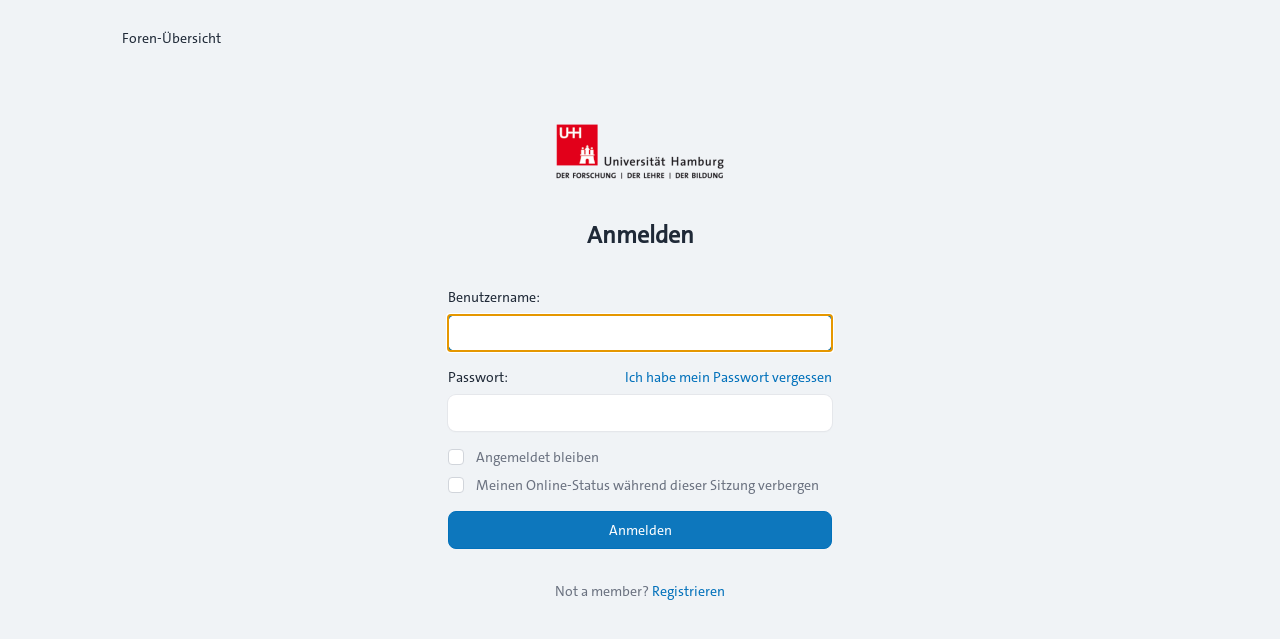

--- FILE ---
content_type: text/html; charset=UTF-8
request_url: https://www.cc-forum.uni-hamburg.de/forum/ucp.php?mode=login&redirect=search.php&sid=a42ade71aa51ce6def65ef06a2375420
body_size: 3282
content:
<!DOCTYPE html>
<html dir="ltr" lang="de">
  <head>
    <meta charset="utf-8">
    <meta http-equiv="X-UA-Compatible" content="IE=edge">
    <meta name="viewport" content="width=device-width, initial-scale=1">
    
    <title>Campus-Center Forum - Persönlicher Bereich - Anmelden</title>

          <link rel="alternate" type="application/atom+xml" title="Feed - Campus-Center Forum" href="/forum/app.php/feed?sid=2062cff12ff9da83df6e941994e62388">                  <link rel="alternate" type="application/atom+xml" title="Feed - Neue Themen" href="/forum/app.php/feed/topics?sid=2062cff12ff9da83df6e941994e62388">                            
    
    			<link rel="icon" href="./styles/zeina/theme/images/uhh-logo-favicon1.jpg" type="image/x-icon">
    
    <link href="./styles/zeina/theme/assets/css/stylesheet.css" rel="stylesheet" media="screen">

         <link href="./assets/css/font-awesome.min.css?assets_version=62" rel="stylesheet">
        
    
    <link rel="preconnect" href="https://fonts.googleapis.com">
    <link rel="preconnect" href="https://fonts.gstatic.com" crossorigin>
    <link href="https://fonts.googleapis.com/css2?family=Inter:wght@100..900&display=swap" rel="stylesheet">

        
    
    <style>
      html {
        --color-primary: 37, 99, 235;
        --color-text: var(--color-primary);
        --color-secondary: 107, 114, 128;
        --header-image: url("./styles/zeina/theme/images/240304_Fruehling_Esfandiari_0230-2000x1333.jpg") center center / cover no-repeat;
        --panel-bg: rgb(37, 99, 235);
      }
      .header-section .header-image {
        background:  var(--header-image) ;
      }

            .icon, .button .icon, blockquote cite:before, .uncited:before {
        display: inline-block;
        font-family: FontAwesome;
        font-weight: normal;
        font-style: normal;
        font-variant: normal;
        font-size: 14px;
        line-height: 1;
        text-rendering: auto;
        -webkit-font-smoothing: antialiased;
        -moz-osx-font-smoothing: grayscale;
      }
          </style>
  </head>

  <body id="phpbb" class="bg-gray-100 text-gray-800 leading-relaxed relative card-primary ">
        <div class="wrapper flex flex-col min-h-screen">
      <a id="top" class="top-anchor" accesskey="t"></a>

            
            
            <main id="page-body" class="page-body flex-grow w-full bg-gray-100">
        <div class="max-w-6xl layout-container mx-auto p-4 lg:px-8">
          <a id="start_here" class="anchor"></a>
          
<div class="min-h-full">
	<div id="return_to_index" class="inline-block">
		<a href="./index.php?sid=2062cff12ff9da83df6e941994e62388" class="flex items-center gap-1.5 relative flex overflow-hidden transition-all duration-300 rounded-lg p-2 py-3 hover:text-color hover:bg-primary/[0.08] font-medium text-sm">
			<i class="iconify" data-mode="style" data-icon="ri:arrow-left-s-line" data-width="18" data-height="18" aria-hidden="true"></i>
			<span>Foren-Übersicht</span>
		</a>
	</div>

	<div class="flex flex-col justify-center md:mt-6 mt-2 mb-4">
		<div class="max-w-sm mx-auto w-full mb-9 text-center">
							<img class="mx-auto logo" style="" src="./styles/zeina/theme/images/up-uhh-logo-248.png" alt="Campus-Center Forum">
			
			<h1 class="mt-5 text-2xl">
				Anmelden			</h1>
		</div>

		
		<div class="max-w-sm mx-auto w-full">
			<form class="space-y-4" action="./ucp.php?mode=login&amp;sid=2062cff12ff9da83df6e941994e62388" method="post" id="login" data-focus="username">
								
								
				<div>
					<label for="username" class="block text-sm font-medium mb-2">Benutzername:</label>
					<input type="text" id="username" name="username" autocomplete="username" size="25" value="" class="inputbox bg-white">
				</div>

				<div>
					<div class="flex items-center justify-between">
						<label for="password" class="block text-sm font-medium">Passwort:</label>
												<div class="text-sm">
							<a href="/forum/app.php/user/forgot_password?sid=2062cff12ff9da83df6e941994e62388" tabindex="-1" class="text-sm font-medium text-color">Ich habe mein Passwort vergessen</a>						</div>
											</div>
					<div class="mt-2 relative">
						<input type="password" id="password" name="password" size="25" autocomplete="current-password" class="inputbox bg-white">
						<button type="button" title="Show Password" data-zn-password="#password" tabindex="-1" class="zn-password-toggle absolute top-0 end-0 px-3 rounded-e-md flex items-center h-full">
  						<span class="zn-password-active:block hidden leading-[0]"><i class="iconify text-secondary" data-mode="style" data-icon="ph:eye" data-height="14" data-width="14"></i></span>
  						<span class="zn-password-active:hidden leading-[0]"><i class="iconify text-secondary" data-mode="style" data-icon="ph:eye-slash" data-height="14" data-width="14"></i></span>
							<span class="sr-only">Show Password</span>
						</button>
					</div>
				</div>
				
				
								<div>
										<div class="flex">
						<input id="autologin" name="autologin" type="checkbox" class="checkbox-primary">
						<label for="autologin" class="text-sm text-secondary ms-3">Angemeldet bleiben</label>
					</div>
										<div class="flex mt-2">
						<input id="viewonline" name="viewonline" type="checkbox" class="checkbox-primary">
						<label for="viewonline" class="text-sm text-secondary ms-3">Meinen Online-Status während dieser Sitzung verbergen</label>
					</div>
				</div>
				
				<div>
					<input type="hidden" name="redirect" value="./ucp.php?mode=login&amp;redirect=search.php&amp;sid=2062cff12ff9da83df6e941994e62388" />
<input type="hidden" name="creation_time" value="1765100661" />
<input type="hidden" name="form_token" value="0c5e5db592e9a5bb3ec1a118f751b0ee8a00fc4c" />

					
					<input type="hidden" name="sid" value="2062cff12ff9da83df6e941994e62388" />
<input type="hidden" name="redirect" value="search.php" />

          <input type="submit" name="login" value="Anmelden" class="relative flex overflow-hidden transition-all duration-300 btn-primary flex w-full justify-center" />
				</div>

			</form>
			<div class="flex flex-col gap-y-3 mt-8">
													<p class="text-center text-sm text-secondary">
						Not a member?
						<a href="./ucp.php?mode=register&amp;sid=2062cff12ff9da83df6e941994e62388" class="font-medium text-color">Registrieren</a>
					</p>
							</div>
		</div>
	</div>
</div>

                  </div>
      </main>
	    
          </div>

    <div>
      <a id="bottom" class="anchor" accesskey="z"></a>
          </div>

    <div id="darkenwrapper" class="hidden" data-ajax-error-title="AJAX-Fehler" data-ajax-error-text="Bei der Verarbeitung Ihrer Anfrage ist ein Fehler aufgetreten." data-ajax-error-text-abort="Der Benutzer hat die Anfrage abgebrochen." data-ajax-error-text-timeout="Bei Ihrer Anfrage ist eine Zeitüberschreitung aufgetreten. Bitte versuchen Sie es erneut." data-ajax-error-text-parsererror="Bei Ihrer Anfrage ist etwas falsch gelaufen und der Server hat eine ungültige Antwort zurückgegeben.">
		  <div id="darken" class="darken">&nbsp;</div>
    </div>

    <div id="phpbb_alert" class="phpbb_alert zn-overlay size-full fixed top-0 start-0 z-[60] overflow-auto pointer-events-none transition-all zn-overlay-open:ease-out ease-in zn-overlay-open:duration-300 hidden" data-l-err="Fehler" data-l-timeout-processing-req="Bei der Anfrage ist eine Zeitüberschreitung aufgetreten.">
      <div class="zn-overlay-open:opacity-100 opacity-0 transition-all zn-overlay-open:ease-out ease-in zn-overlay-open:duration-300 md:max-w-lg max-w-[85%] w-full origin-center fixed left-0 top-0 right-0 bottom-0 m-auto max-h-[75%] h-fit rounded-xl p-2 bg-white">
        <div class="flex flex-col pointer-events-auto overflow-hidden">
          <button type="button" class="alert_close relative flex overflow-hidden transition-all duration-300 !absolute top-3 end-3 text-secondary p-2 rounded-full bg-transparent border-0 hover:bg-primary/5 hover:text-color">
            <i class="iconify" data-mode="style" data-icon="mdi:close" data-height="16" data-width="16" aria-hidden="true"></i>
          </button>
          <div class="p-3">
            <div class="flex max-md:flex-col gap-4">
              <div class="alert-icon m-auto flex size-12 items-center justify-center rounded-full md:m-0 md:size-10">
                <span class="inline-flex justify-center items-center size-8 rounded-full border-4 text-white">
                  <i class="iconify alert-info-icon" data-mode="style" data-icon="mdi:information-variant" data-height="24" data-width="24" aria-hidden="true"></i>
                  <i class="iconify alert-error-icon" data-mode="style" data-icon="mdi:close" data-height="24" data-width="24" aria-hidden="true"></i>
                </span>
              </div>
              <div class="max-md:text-center md:w-5/6">
                <div class="leading-6 alert_title font-semibold" id="modal-title"></div>
                <p class="text-sm text-secondary mt-1 alert_text break-words"></p>
              </div>
            </div>
          </div>
        </div>
      </div>
    </div>

    <div id="phpbb_confirm" class="phpbb_alert zn-overlay size-full fixed top-0 start-0 z-[60] overflow-auto pointer-events-none transition-all zn-overlay-open:ease-out ease-in zn-overlay-open:duration-300 hidden" data-l-err="Fehler" data-l-timeout-processing-req="Bei der Anfrage ist eine Zeitüberschreitung aufgetreten.">
      <div class="zn-overlay-open:opacity-100 opacity-0 transition-all zn-overlay-open:ease-out ease-in zn-overlay-open:duration-300 md:max-w-lg max-w-[85%] w-full origin-center fixed left-0 top-0 right-0 bottom-0 m-auto max-h-[75%] h-fit rounded-xl p-2 bg-white">
        <div class="flex flex-col pointer-events-auto overflow-hidden">
          <button type="button" class="alert_close absolute top-3 end-3 text-secondary p-2 rounded-full btn-primary-outline bg-transparent border-0 leading-[0]">
            <i class="iconify" data-mode="style" data-icon="mdi:close" data-height="16" data-width="16" aria-hidden="true"></i>
          </button>
          <div class="p-3">
            <div class="flex max-md:flex-col gap-4">
              <div class="m-auto flex size-12 items-center justify-center rounded-full md:m-0 md:size-10 bg-primary/20">
                <span class="inline-flex justify-center items-center size-8 rounded-full border-4 border-primary/5 bg-primary/90 text-white">
                  <i class="iconify" data-mode="style" data-icon="bi:question-lg" data-height="18" data-width="18" aria-hidden="true"></i>
                </span>
              </div>
              <div class="max-md:text-center md:w-5/6">
                <p class="alert_text break-words"></p>
              </div>
            </div>
          </div>
        </div>
      </div>
    </div>

    <script src="./assets/javascript/jquery-3.7.1.min.js?assets_version=62"></script>
        <script src="./assets/javascript/core.js?assets_version=62"></script>
    <script src="./styles/zeina/theme/assets/js/ajax.js"></script>
    <script src="./styles/zeina/theme/assets/js/forum_fn.js"></script>
    <script src="./styles/zeina/theme/assets/js/app.js" defer></script>
    <script src="./styles/zeina/theme/assets/js/iconify.min.js" defer></script>

    
    
    
        
    
    
      </body>
</html>
